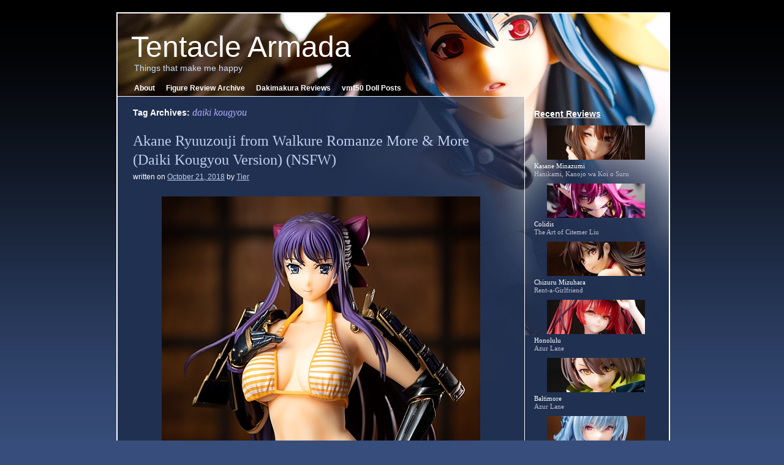

--- FILE ---
content_type: text/html; charset=UTF-8
request_url: https://www.tentaclearmada.com/tag/daiki-kougyou/
body_size: 14736
content:
<!DOCTYPE html>
<html lang="en-US">
<head>
<!-- 2023-06-27 - Google tag (gtag.js) -->
<script async src="https://www.googletagmanager.com/gtag/js?id=G-13GVGH07TJ"></script>
<script>
  window.dataLayer = window.dataLayer || [];
  function gtag(){dataLayer.push(arguments);}
  gtag('js', new Date());

  gtag('config', 'G-13GVGH07TJ');
</script>
<meta charset="UTF-8" />
<title>Tag: daiki kougyou &#x2d; Tentacle ArmadaTentacle Armada</title>
<link rel="profile" href="http://gmpg.org/xfn/11" />
<link rel="pingback" href="https://www.tentaclearmada.com/xmlrpc.php" />
<link rel="stylesheet" type="text/css" media="all" href="https://www.tentaclearmada.com/wp-content/themes/twentyten_TA/style.css" />
<link rel="stylesheet" type="text/css" media="all" href="https://www.tentaclearmada.com/wp-content/themes/twentyten_TA/style-dizzy.css" />

<!-- The SEO Framework by Sybre Waaijer -->
<meta name="robots" content="max-snippet:-1,max-image-preview:large,max-video-preview:-1" />
<link rel="canonical" href="https://www.tentaclearmada.com/tag/daiki-kougyou/" />
<link rel="next" href="https://www.tentaclearmada.com/tag/daiki-kougyou/page/2/" />
<meta property="og:type" content="website" />
<meta property="og:locale" content="en_US" />
<meta property="og:site_name" content="Tentacle Armada" />
<meta property="og:title" content="Tag: daiki kougyou" />
<meta property="og:url" content="https://www.tentaclearmada.com/tag/daiki-kougyou/" />
<meta property="og:image" content="https://www.tentaclearmada.com/wp-content/themes/twentyten_TA/images/headers/path.jpg" />
<meta name="twitter:card" content="summary_large_image" />
<meta name="twitter:title" content="Tag: daiki kougyou" />
<meta name="twitter:image" content="https://www.tentaclearmada.com/wp-content/themes/twentyten_TA/images/headers/path.jpg" />
<script type="application/ld+json">{"@context":"https://schema.org","@graph":[{"@type":"WebSite","@id":"https://www.tentaclearmada.com/#/schema/WebSite","url":"https://www.tentaclearmada.com/","name":"Tentacle Armada","description":"Things that make me happy","inLanguage":"en-US","potentialAction":{"@type":"SearchAction","target":{"@type":"EntryPoint","urlTemplate":"https://www.tentaclearmada.com/search/{search_term_string}/"},"query-input":"required name=search_term_string"},"publisher":{"@type":"Organization","@id":"https://www.tentaclearmada.com/#/schema/Organization","name":"Tentacle Armada","url":"https://www.tentaclearmada.com/"}},{"@type":"CollectionPage","@id":"https://www.tentaclearmada.com/tag/daiki-kougyou/","url":"https://www.tentaclearmada.com/tag/daiki-kougyou/","name":"Tag: daiki kougyou &#x2d; Tentacle Armada","inLanguage":"en-US","isPartOf":{"@id":"https://www.tentaclearmada.com/#/schema/WebSite"},"breadcrumb":{"@type":"BreadcrumbList","@id":"https://www.tentaclearmada.com/#/schema/BreadcrumbList","itemListElement":[{"@type":"ListItem","position":1,"item":"https://www.tentaclearmada.com/","name":"Tentacle Armada"},{"@type":"ListItem","position":2,"name":"Tag: daiki kougyou"}]}}]}</script>
<!-- / The SEO Framework by Sybre Waaijer | 7.32ms meta | 3.19ms boot -->

<link rel="alternate" type="application/rss+xml" title="Tentacle Armada &raquo; Feed" href="https://www.tentaclearmada.com/feed/" />
<link rel="alternate" type="application/rss+xml" title="Tentacle Armada &raquo; Comments Feed" href="https://www.tentaclearmada.com/comments/feed/" />
<link rel="alternate" type="application/rss+xml" title="Tentacle Armada &raquo; daiki kougyou Tag Feed" href="https://www.tentaclearmada.com/tag/daiki-kougyou/feed/" />
<script type="text/javascript">
/* <![CDATA[ */
window._wpemojiSettings = {"baseUrl":"https:\/\/s.w.org\/images\/core\/emoji\/15.0.3\/72x72\/","ext":".png","svgUrl":"https:\/\/s.w.org\/images\/core\/emoji\/15.0.3\/svg\/","svgExt":".svg","source":{"concatemoji":"https:\/\/www.tentaclearmada.com\/wp-includes\/js\/wp-emoji-release.min.js?ver=6.5.7"}};
/*! This file is auto-generated */
!function(i,n){var o,s,e;function c(e){try{var t={supportTests:e,timestamp:(new Date).valueOf()};sessionStorage.setItem(o,JSON.stringify(t))}catch(e){}}function p(e,t,n){e.clearRect(0,0,e.canvas.width,e.canvas.height),e.fillText(t,0,0);var t=new Uint32Array(e.getImageData(0,0,e.canvas.width,e.canvas.height).data),r=(e.clearRect(0,0,e.canvas.width,e.canvas.height),e.fillText(n,0,0),new Uint32Array(e.getImageData(0,0,e.canvas.width,e.canvas.height).data));return t.every(function(e,t){return e===r[t]})}function u(e,t,n){switch(t){case"flag":return n(e,"\ud83c\udff3\ufe0f\u200d\u26a7\ufe0f","\ud83c\udff3\ufe0f\u200b\u26a7\ufe0f")?!1:!n(e,"\ud83c\uddfa\ud83c\uddf3","\ud83c\uddfa\u200b\ud83c\uddf3")&&!n(e,"\ud83c\udff4\udb40\udc67\udb40\udc62\udb40\udc65\udb40\udc6e\udb40\udc67\udb40\udc7f","\ud83c\udff4\u200b\udb40\udc67\u200b\udb40\udc62\u200b\udb40\udc65\u200b\udb40\udc6e\u200b\udb40\udc67\u200b\udb40\udc7f");case"emoji":return!n(e,"\ud83d\udc26\u200d\u2b1b","\ud83d\udc26\u200b\u2b1b")}return!1}function f(e,t,n){var r="undefined"!=typeof WorkerGlobalScope&&self instanceof WorkerGlobalScope?new OffscreenCanvas(300,150):i.createElement("canvas"),a=r.getContext("2d",{willReadFrequently:!0}),o=(a.textBaseline="top",a.font="600 32px Arial",{});return e.forEach(function(e){o[e]=t(a,e,n)}),o}function t(e){var t=i.createElement("script");t.src=e,t.defer=!0,i.head.appendChild(t)}"undefined"!=typeof Promise&&(o="wpEmojiSettingsSupports",s=["flag","emoji"],n.supports={everything:!0,everythingExceptFlag:!0},e=new Promise(function(e){i.addEventListener("DOMContentLoaded",e,{once:!0})}),new Promise(function(t){var n=function(){try{var e=JSON.parse(sessionStorage.getItem(o));if("object"==typeof e&&"number"==typeof e.timestamp&&(new Date).valueOf()<e.timestamp+604800&&"object"==typeof e.supportTests)return e.supportTests}catch(e){}return null}();if(!n){if("undefined"!=typeof Worker&&"undefined"!=typeof OffscreenCanvas&&"undefined"!=typeof URL&&URL.createObjectURL&&"undefined"!=typeof Blob)try{var e="postMessage("+f.toString()+"("+[JSON.stringify(s),u.toString(),p.toString()].join(",")+"));",r=new Blob([e],{type:"text/javascript"}),a=new Worker(URL.createObjectURL(r),{name:"wpTestEmojiSupports"});return void(a.onmessage=function(e){c(n=e.data),a.terminate(),t(n)})}catch(e){}c(n=f(s,u,p))}t(n)}).then(function(e){for(var t in e)n.supports[t]=e[t],n.supports.everything=n.supports.everything&&n.supports[t],"flag"!==t&&(n.supports.everythingExceptFlag=n.supports.everythingExceptFlag&&n.supports[t]);n.supports.everythingExceptFlag=n.supports.everythingExceptFlag&&!n.supports.flag,n.DOMReady=!1,n.readyCallback=function(){n.DOMReady=!0}}).then(function(){return e}).then(function(){var e;n.supports.everything||(n.readyCallback(),(e=n.source||{}).concatemoji?t(e.concatemoji):e.wpemoji&&e.twemoji&&(t(e.twemoji),t(e.wpemoji)))}))}((window,document),window._wpemojiSettings);
/* ]]> */
</script>
<style id='wp-emoji-styles-inline-css' type='text/css'>

	img.wp-smiley, img.emoji {
		display: inline !important;
		border: none !important;
		box-shadow: none !important;
		height: 1em !important;
		width: 1em !important;
		margin: 0 0.07em !important;
		vertical-align: -0.1em !important;
		background: none !important;
		padding: 0 !important;
	}
</style>
<link rel='stylesheet' id='wp-block-library-css' href='https://www.tentaclearmada.com/wp-includes/css/dist/block-library/style.min.css?ver=6.5.7' type='text/css' media='all' />
<style id='classic-theme-styles-inline-css' type='text/css'>
/*! This file is auto-generated */
.wp-block-button__link{color:#fff;background-color:#32373c;border-radius:9999px;box-shadow:none;text-decoration:none;padding:calc(.667em + 2px) calc(1.333em + 2px);font-size:1.125em}.wp-block-file__button{background:#32373c;color:#fff;text-decoration:none}
</style>
<style id='global-styles-inline-css' type='text/css'>
body{--wp--preset--color--black: #000000;--wp--preset--color--cyan-bluish-gray: #abb8c3;--wp--preset--color--white: #ffffff;--wp--preset--color--pale-pink: #f78da7;--wp--preset--color--vivid-red: #cf2e2e;--wp--preset--color--luminous-vivid-orange: #ff6900;--wp--preset--color--luminous-vivid-amber: #fcb900;--wp--preset--color--light-green-cyan: #7bdcb5;--wp--preset--color--vivid-green-cyan: #00d084;--wp--preset--color--pale-cyan-blue: #8ed1fc;--wp--preset--color--vivid-cyan-blue: #0693e3;--wp--preset--color--vivid-purple: #9b51e0;--wp--preset--gradient--vivid-cyan-blue-to-vivid-purple: linear-gradient(135deg,rgba(6,147,227,1) 0%,rgb(155,81,224) 100%);--wp--preset--gradient--light-green-cyan-to-vivid-green-cyan: linear-gradient(135deg,rgb(122,220,180) 0%,rgb(0,208,130) 100%);--wp--preset--gradient--luminous-vivid-amber-to-luminous-vivid-orange: linear-gradient(135deg,rgba(252,185,0,1) 0%,rgba(255,105,0,1) 100%);--wp--preset--gradient--luminous-vivid-orange-to-vivid-red: linear-gradient(135deg,rgba(255,105,0,1) 0%,rgb(207,46,46) 100%);--wp--preset--gradient--very-light-gray-to-cyan-bluish-gray: linear-gradient(135deg,rgb(238,238,238) 0%,rgb(169,184,195) 100%);--wp--preset--gradient--cool-to-warm-spectrum: linear-gradient(135deg,rgb(74,234,220) 0%,rgb(151,120,209) 20%,rgb(207,42,186) 40%,rgb(238,44,130) 60%,rgb(251,105,98) 80%,rgb(254,248,76) 100%);--wp--preset--gradient--blush-light-purple: linear-gradient(135deg,rgb(255,206,236) 0%,rgb(152,150,240) 100%);--wp--preset--gradient--blush-bordeaux: linear-gradient(135deg,rgb(254,205,165) 0%,rgb(254,45,45) 50%,rgb(107,0,62) 100%);--wp--preset--gradient--luminous-dusk: linear-gradient(135deg,rgb(255,203,112) 0%,rgb(199,81,192) 50%,rgb(65,88,208) 100%);--wp--preset--gradient--pale-ocean: linear-gradient(135deg,rgb(255,245,203) 0%,rgb(182,227,212) 50%,rgb(51,167,181) 100%);--wp--preset--gradient--electric-grass: linear-gradient(135deg,rgb(202,248,128) 0%,rgb(113,206,126) 100%);--wp--preset--gradient--midnight: linear-gradient(135deg,rgb(2,3,129) 0%,rgb(40,116,252) 100%);--wp--preset--font-size--small: 13px;--wp--preset--font-size--medium: 20px;--wp--preset--font-size--large: 36px;--wp--preset--font-size--x-large: 42px;--wp--preset--spacing--20: 0.44rem;--wp--preset--spacing--30: 0.67rem;--wp--preset--spacing--40: 1rem;--wp--preset--spacing--50: 1.5rem;--wp--preset--spacing--60: 2.25rem;--wp--preset--spacing--70: 3.38rem;--wp--preset--spacing--80: 5.06rem;--wp--preset--shadow--natural: 6px 6px 9px rgba(0, 0, 0, 0.2);--wp--preset--shadow--deep: 12px 12px 50px rgba(0, 0, 0, 0.4);--wp--preset--shadow--sharp: 6px 6px 0px rgba(0, 0, 0, 0.2);--wp--preset--shadow--outlined: 6px 6px 0px -3px rgba(255, 255, 255, 1), 6px 6px rgba(0, 0, 0, 1);--wp--preset--shadow--crisp: 6px 6px 0px rgba(0, 0, 0, 1);}:where(.is-layout-flex){gap: 0.5em;}:where(.is-layout-grid){gap: 0.5em;}body .is-layout-flex{display: flex;}body .is-layout-flex{flex-wrap: wrap;align-items: center;}body .is-layout-flex > *{margin: 0;}body .is-layout-grid{display: grid;}body .is-layout-grid > *{margin: 0;}:where(.wp-block-columns.is-layout-flex){gap: 2em;}:where(.wp-block-columns.is-layout-grid){gap: 2em;}:where(.wp-block-post-template.is-layout-flex){gap: 1.25em;}:where(.wp-block-post-template.is-layout-grid){gap: 1.25em;}.has-black-color{color: var(--wp--preset--color--black) !important;}.has-cyan-bluish-gray-color{color: var(--wp--preset--color--cyan-bluish-gray) !important;}.has-white-color{color: var(--wp--preset--color--white) !important;}.has-pale-pink-color{color: var(--wp--preset--color--pale-pink) !important;}.has-vivid-red-color{color: var(--wp--preset--color--vivid-red) !important;}.has-luminous-vivid-orange-color{color: var(--wp--preset--color--luminous-vivid-orange) !important;}.has-luminous-vivid-amber-color{color: var(--wp--preset--color--luminous-vivid-amber) !important;}.has-light-green-cyan-color{color: var(--wp--preset--color--light-green-cyan) !important;}.has-vivid-green-cyan-color{color: var(--wp--preset--color--vivid-green-cyan) !important;}.has-pale-cyan-blue-color{color: var(--wp--preset--color--pale-cyan-blue) !important;}.has-vivid-cyan-blue-color{color: var(--wp--preset--color--vivid-cyan-blue) !important;}.has-vivid-purple-color{color: var(--wp--preset--color--vivid-purple) !important;}.has-black-background-color{background-color: var(--wp--preset--color--black) !important;}.has-cyan-bluish-gray-background-color{background-color: var(--wp--preset--color--cyan-bluish-gray) !important;}.has-white-background-color{background-color: var(--wp--preset--color--white) !important;}.has-pale-pink-background-color{background-color: var(--wp--preset--color--pale-pink) !important;}.has-vivid-red-background-color{background-color: var(--wp--preset--color--vivid-red) !important;}.has-luminous-vivid-orange-background-color{background-color: var(--wp--preset--color--luminous-vivid-orange) !important;}.has-luminous-vivid-amber-background-color{background-color: var(--wp--preset--color--luminous-vivid-amber) !important;}.has-light-green-cyan-background-color{background-color: var(--wp--preset--color--light-green-cyan) !important;}.has-vivid-green-cyan-background-color{background-color: var(--wp--preset--color--vivid-green-cyan) !important;}.has-pale-cyan-blue-background-color{background-color: var(--wp--preset--color--pale-cyan-blue) !important;}.has-vivid-cyan-blue-background-color{background-color: var(--wp--preset--color--vivid-cyan-blue) !important;}.has-vivid-purple-background-color{background-color: var(--wp--preset--color--vivid-purple) !important;}.has-black-border-color{border-color: var(--wp--preset--color--black) !important;}.has-cyan-bluish-gray-border-color{border-color: var(--wp--preset--color--cyan-bluish-gray) !important;}.has-white-border-color{border-color: var(--wp--preset--color--white) !important;}.has-pale-pink-border-color{border-color: var(--wp--preset--color--pale-pink) !important;}.has-vivid-red-border-color{border-color: var(--wp--preset--color--vivid-red) !important;}.has-luminous-vivid-orange-border-color{border-color: var(--wp--preset--color--luminous-vivid-orange) !important;}.has-luminous-vivid-amber-border-color{border-color: var(--wp--preset--color--luminous-vivid-amber) !important;}.has-light-green-cyan-border-color{border-color: var(--wp--preset--color--light-green-cyan) !important;}.has-vivid-green-cyan-border-color{border-color: var(--wp--preset--color--vivid-green-cyan) !important;}.has-pale-cyan-blue-border-color{border-color: var(--wp--preset--color--pale-cyan-blue) !important;}.has-vivid-cyan-blue-border-color{border-color: var(--wp--preset--color--vivid-cyan-blue) !important;}.has-vivid-purple-border-color{border-color: var(--wp--preset--color--vivid-purple) !important;}.has-vivid-cyan-blue-to-vivid-purple-gradient-background{background: var(--wp--preset--gradient--vivid-cyan-blue-to-vivid-purple) !important;}.has-light-green-cyan-to-vivid-green-cyan-gradient-background{background: var(--wp--preset--gradient--light-green-cyan-to-vivid-green-cyan) !important;}.has-luminous-vivid-amber-to-luminous-vivid-orange-gradient-background{background: var(--wp--preset--gradient--luminous-vivid-amber-to-luminous-vivid-orange) !important;}.has-luminous-vivid-orange-to-vivid-red-gradient-background{background: var(--wp--preset--gradient--luminous-vivid-orange-to-vivid-red) !important;}.has-very-light-gray-to-cyan-bluish-gray-gradient-background{background: var(--wp--preset--gradient--very-light-gray-to-cyan-bluish-gray) !important;}.has-cool-to-warm-spectrum-gradient-background{background: var(--wp--preset--gradient--cool-to-warm-spectrum) !important;}.has-blush-light-purple-gradient-background{background: var(--wp--preset--gradient--blush-light-purple) !important;}.has-blush-bordeaux-gradient-background{background: var(--wp--preset--gradient--blush-bordeaux) !important;}.has-luminous-dusk-gradient-background{background: var(--wp--preset--gradient--luminous-dusk) !important;}.has-pale-ocean-gradient-background{background: var(--wp--preset--gradient--pale-ocean) !important;}.has-electric-grass-gradient-background{background: var(--wp--preset--gradient--electric-grass) !important;}.has-midnight-gradient-background{background: var(--wp--preset--gradient--midnight) !important;}.has-small-font-size{font-size: var(--wp--preset--font-size--small) !important;}.has-medium-font-size{font-size: var(--wp--preset--font-size--medium) !important;}.has-large-font-size{font-size: var(--wp--preset--font-size--large) !important;}.has-x-large-font-size{font-size: var(--wp--preset--font-size--x-large) !important;}
.wp-block-navigation a:where(:not(.wp-element-button)){color: inherit;}
:where(.wp-block-post-template.is-layout-flex){gap: 1.25em;}:where(.wp-block-post-template.is-layout-grid){gap: 1.25em;}
:where(.wp-block-columns.is-layout-flex){gap: 2em;}:where(.wp-block-columns.is-layout-grid){gap: 2em;}
.wp-block-pullquote{font-size: 1.5em;line-height: 1.6;}
</style>
<link rel='stylesheet' id='wp-pagenavi-css' href='https://www.tentaclearmada.com/wp-content/plugins/wp-pagenavi/pagenavi-css.css?ver=2.70' type='text/css' media='all' />
<link rel="https://api.w.org/" href="https://www.tentaclearmada.com/wp-json/" /><link rel="alternate" type="application/json" href="https://www.tentaclearmada.com/wp-json/wp/v2/tags/122" /><link rel="EditURI" type="application/rsd+xml" title="RSD" href="https://www.tentaclearmada.com/xmlrpc.php?rsd" />

</head>

<body class="archive tag tag-daiki-kougyou tag-122">
<a name=top></a>
<div id="wrapper" class="hfeed">
	<div id="header">
		<div id="masthead">
		
			<div id="site-title">
				<a href="https://www.tentaclearmada.com">Tentacle Armada</a>
			</div>
            <div id="site-description">Things that make me happy</div>


			<div class="pages">
                <ul>
                    <li class="page_item page-item-2"><a href="https://www.tentaclearmada.com/about/">About</a></li>
<li class="page_item page-item-113"><a href="https://www.tentaclearmada.com/figure-gallery/">Figure Review Archive</a></li>
					<li><a href="https://www.tentaclearmada.com/category/dakimakura-review/">Dakimakura Reviews</a></li>
					<li><a href="https://www.tentaclearmada.com/tag/vmf50/">vmf50 Doll Posts</a></li>
				</ul>
            </div>
			
			
			
			

		</div><!-- #masthead -->
	</div><!-- #header -->

	<div id="main">

		<div id="container">
		<div id="left_box">	
			<div id="content" role="main">

				<h1 class="page-title">Tag Archives: <span>daiki kougyou</span></h1>


		<div id="post-5799" class="post-5799 post type-post status-publish format-standard hentry category-uncategorized tag-16-scale tag-akane-ryuuzouji tag-armor tag-bikini-armor tag-daiki-kougyou tag-figures tag-review tag-walkure-romanze">
			<h2 class="entry-title"><a href="https://www.tentaclearmada.com/2018/10/akane-ryuuzouji-from-walkure-romanze-more-more-daiki-kougyou-version-nsfw/" title="Permalink to Akane Ryuuzouji from Walkure Romanze More &#038; More (Daiki Kougyou Version) (NSFW)" rel="bookmark">Akane Ryuuzouji from Walkure Romanze More &#038; More (Daiki Kougyou Version) (NSFW)</a></h2>

			<div class="entry-meta">
				<span class="meta-prep meta-prep-author">written on</span> <a href="https://www.tentaclearmada.com/2018/10/akane-ryuuzouji-from-walkure-romanze-more-more-daiki-kougyou-version-nsfw/" title="7:55 PM" rel="bookmark"><span class="entry-date">October 21, 2018</span></a> <span class="meta-sep">by</span> <span class="author vcard"><a class="url fn n" href="https://www.tentaclearmada.com/author/tier/" title="View all posts by Tier">Tier</a></span>			
				
			</div><!-- .entry-meta -->

			<div class="entry-content">
				<div style="text-align:center; margin: 8px;">
	<a href="https://www.tentaclearmada.com/images/figures/akane-ryuuzouji-daiki-kougyou/akane-ryuuzouji-01.jpg"><img decoding="async" src="https://www.tentaclearmada.com/images/figures/akane-ryuuzouji-daiki-kougyou/sm-akane-ryuuzouji-01.jpg" alt="Akane Ryuuzouji from Walkure Romanze"/></a>
</div>
<p>We&#8217;ll resume our look at Daiki Kougyou&#8217;s Walkure Romanze girls with Akane Ryuuzouji.  Oddly enough, Akane was not a principal character in the original visual novel, but her good looks and agreeable personality have made her a fan favorite.  Another strange thing is that in the anime and the original game, she&#8217;s incorrigibly infatuated with Celia Cumani Aintree, to the point that she&#8217;s nonfunctional when proximate to her.  Nonetheless, she has become popular enough to receive elevation to main character status in the fandiscs Walkure Romanze More &#038; More and Re:tell, where she develops her relationship with main hero Takahiro Mizuno and, in the time-honored tradition of visual novel characters, has sex with him.  So does her mom, actually.<br />
 <a href="https://www.tentaclearmada.com/2018/10/akane-ryuuzouji-from-walkure-romanze-more-more-daiki-kougyou-version-nsfw/#more-5799" class="more-link">Continue reading <span class="meta-nav">&rarr;</span></a></p>
			</div><!-- .entry-content -->

			<div class="entry-utility">
									<span class="cat-links">
						<span class="entry-utility-prep entry-utility-prep-cat-links">Posted in</span> <a href="https://www.tentaclearmada.com/category/uncategorized/" rel="category tag">Uncategorized</a>					</span>
					<span class="meta-sep">|</span>
													<span class="tag-links">
						<span class="entry-utility-prep entry-utility-prep-tag-links">Tagged</span> <a href="https://www.tentaclearmada.com/tag/16-scale/" rel="tag">1/6 scale</a>, <a href="https://www.tentaclearmada.com/tag/akane-ryuuzouji/" rel="tag">akane ryuuzouji</a>, <a href="https://www.tentaclearmada.com/tag/armor/" rel="tag">armor</a>, <a href="https://www.tentaclearmada.com/tag/bikini-armor/" rel="tag">bikini armor</a>, <a href="https://www.tentaclearmada.com/tag/daiki-kougyou/" rel="tag">daiki kougyou</a>, <a href="https://www.tentaclearmada.com/tag/figures/" rel="tag">Figures</a>, <a href="https://www.tentaclearmada.com/tag/review/" rel="tag">Review</a>, <a href="https://www.tentaclearmada.com/tag/walkure-romanze/" rel="tag">walkure romanze</a>					</span>
					<span class="meta-sep">|</span>
								<span class="comments-link"><a href="https://www.tentaclearmada.com/2018/10/akane-ryuuzouji-from-walkure-romanze-more-more-daiki-kougyou-version-nsfw/#comments">13 Comments</a></span>	

			</div><!-- .entry-utility -->
		</div><!-- #post-## -->

		

		<div id="post-5773" class="post-5773 post type-post status-publish format-standard hentry category-figure-review tag-16-scale tag-armor tag-ayako-hiiragi tag-bikini-armor tag-daiki-kougyou tag-figures tag-review tag-walkure-romanze">
			<h2 class="entry-title"><a href="https://www.tentaclearmada.com/2018/09/ayako-hiiragi-from-walkure-romanze-retell-daiki-kougyou-version-nsfw/" title="Permalink to Ayako Hiiragi from Walkure Romanze Re:tell (Daiki Kougyou Version) (NSFW)" rel="bookmark">Ayako Hiiragi from Walkure Romanze Re:tell (Daiki Kougyou Version) (NSFW)</a></h2>

			<div class="entry-meta">
				<span class="meta-prep meta-prep-author">written on</span> <a href="https://www.tentaclearmada.com/2018/09/ayako-hiiragi-from-walkure-romanze-retell-daiki-kougyou-version-nsfw/" title="10:24 PM" rel="bookmark"><span class="entry-date">September 9, 2018</span></a> <span class="meta-sep">by</span> <span class="author vcard"><a class="url fn n" href="https://www.tentaclearmada.com/author/tier/" title="View all posts by Tier">Tier</a></span>			
				
			</div><!-- .entry-meta -->

			<div class="entry-content">
				<div style="text-align:center; margin: 8px;">
	<a href="https://www.tentaclearmada.com/images/figures/ayako-hiiragi-daiki-kougyou/ayako-hiiragi-01.jpg"><img decoding="async" src="https://www.tentaclearmada.com/images/figures/ayako-hiiragi-daiki-kougyou/sm-ayako-hiiragi-01.jpg" alt="Ayako Hiiragi figure"/></a>
</div>
<p>After looking at <a href="https://www.tentaclearmada.com/2018/09/bertille-althusser-from-walkure-romanze-more-more-daiki-kougyou-version-nsfw/">Bertille</a> a few days ago, we&#8217;ll continue our examination of Daiki Kougyou&#8217;s Walkure Romanze figures by taking a look at Ayako, the elder girl of the series.  This figure was released in July of 2017, after <a href="https://www.tentaclearmada.com/2015/07/celia-cumani-aintree-from-walkure-romanze-daiki-kougyou-version-nsfw/">Celia</a>, Mio, Bertille, and Akane, making her the most recent of Daiki&#8217;s lineup to be released.  She was an odd candidate to receive a figure adaptation, being that she was very much an ancillary character in the original visual novel and anime, and lead girls Noel and Lisa hadn&#8217;t yet gotten figures (Noel will be getting a figure version early next year, whereas apparently nobody loves Lisa).  That said, she actually got <a href="https://native-store.net/en/CATEGORY-ROOT/Characters-Selection/Ayako-Hiiragi-Bunny-Version/p/NA_CH_WD00016">another figure</a>, sold on Native&#8217;s store, which came out just the other week; that one is pretty lewd, with her having her ass way up in the air.  I didn&#8217;t buy it, unfortunately, so this one will have to suffice.<br />
 <a href="https://www.tentaclearmada.com/2018/09/ayako-hiiragi-from-walkure-romanze-retell-daiki-kougyou-version-nsfw/#more-5773" class="more-link">Continue reading <span class="meta-nav">&rarr;</span></a></p>
			</div><!-- .entry-content -->

			<div class="entry-utility">
									<span class="cat-links">
						<span class="entry-utility-prep entry-utility-prep-cat-links">Posted in</span> <a href="https://www.tentaclearmada.com/category/figure-review/" rel="category tag">Figure Review</a>					</span>
					<span class="meta-sep">|</span>
													<span class="tag-links">
						<span class="entry-utility-prep entry-utility-prep-tag-links">Tagged</span> <a href="https://www.tentaclearmada.com/tag/16-scale/" rel="tag">1/6 scale</a>, <a href="https://www.tentaclearmada.com/tag/armor/" rel="tag">armor</a>, <a href="https://www.tentaclearmada.com/tag/ayako-hiiragi/" rel="tag">ayako hiiragi</a>, <a href="https://www.tentaclearmada.com/tag/bikini-armor/" rel="tag">bikini armor</a>, <a href="https://www.tentaclearmada.com/tag/daiki-kougyou/" rel="tag">daiki kougyou</a>, <a href="https://www.tentaclearmada.com/tag/figures/" rel="tag">Figures</a>, <a href="https://www.tentaclearmada.com/tag/review/" rel="tag">Review</a>, <a href="https://www.tentaclearmada.com/tag/walkure-romanze/" rel="tag">walkure romanze</a>					</span>
					<span class="meta-sep">|</span>
								<span class="comments-link"><a href="https://www.tentaclearmada.com/2018/09/ayako-hiiragi-from-walkure-romanze-retell-daiki-kougyou-version-nsfw/#comments">12 Comments</a></span>	

			</div><!-- .entry-utility -->
		</div><!-- #post-## -->

		

		<div id="post-5768" class="post-5768 post type-post status-publish format-standard hentry category-figure-review tag-16-scale tag-armor tag-bertille-althusser tag-bikini-armor tag-daiki-kougyou tag-figures tag-nude tag-review tag-walkure-romanze">
			<h2 class="entry-title"><a href="https://www.tentaclearmada.com/2018/09/bertille-althusser-from-walkure-romanze-more-more-daiki-kougyou-version-nsfw/" title="Permalink to Bertille Althusser from Walkure Romanze More &#038; More (Daiki Kougyou Version) (NSFW)" rel="bookmark">Bertille Althusser from Walkure Romanze More &#038; More (Daiki Kougyou Version) (NSFW)</a></h2>

			<div class="entry-meta">
				<span class="meta-prep meta-prep-author">written on</span> <a href="https://www.tentaclearmada.com/2018/09/bertille-althusser-from-walkure-romanze-more-more-daiki-kougyou-version-nsfw/" title="9:07 PM" rel="bookmark"><span class="entry-date">September 4, 2018</span></a> <span class="meta-sep">by</span> <span class="author vcard"><a class="url fn n" href="https://www.tentaclearmada.com/author/tier/" title="View all posts by Tier">Tier</a></span>			
				
			</div><!-- .entry-meta -->

			<div class="entry-content">
				<div style="text-align:center; margin: 8px;">
	<a href="https://www.tentaclearmada.com/images/figures/bertille-althusser-daiki-kougyou/bertille-althusser-01.jpg"><img decoding="async" src="https://www.tentaclearmada.com/images/figures/bertille-althusser-daiki-kougyou/sm-bertille-althusser-01.jpg" alt="Bertille Althusser from Walkure Romanze More &#038; More"/></a>
</div>
<p>Daiki Kougyou&#8217;s figure of <a href="http://www.daikikougyou.com/2019item/wr_noel/noel.html">Noel Marres Ascot</a> went up for preorder last week, fully half a decade after their <a href="https://www.tentaclearmada.com/2015/07/celia-cumani-aintree-from-walkure-romanze-daiki-kougyou-version-nsfw/">Celia Cumani Aintree</a> figure was released.  Let&#8217;s take a look today at the hotheaded and aristocratic Bertille Althusser, the third figure to be released, way back in September of 2015.<br />
 <a href="https://www.tentaclearmada.com/2018/09/bertille-althusser-from-walkure-romanze-more-more-daiki-kougyou-version-nsfw/#more-5768" class="more-link">Continue reading <span class="meta-nav">&rarr;</span></a></p>
			</div><!-- .entry-content -->

			<div class="entry-utility">
									<span class="cat-links">
						<span class="entry-utility-prep entry-utility-prep-cat-links">Posted in</span> <a href="https://www.tentaclearmada.com/category/figure-review/" rel="category tag">Figure Review</a>					</span>
					<span class="meta-sep">|</span>
													<span class="tag-links">
						<span class="entry-utility-prep entry-utility-prep-tag-links">Tagged</span> <a href="https://www.tentaclearmada.com/tag/16-scale/" rel="tag">1/6 scale</a>, <a href="https://www.tentaclearmada.com/tag/armor/" rel="tag">armor</a>, <a href="https://www.tentaclearmada.com/tag/bertille-althusser/" rel="tag">bertille althusser</a>, <a href="https://www.tentaclearmada.com/tag/bikini-armor/" rel="tag">bikini armor</a>, <a href="https://www.tentaclearmada.com/tag/daiki-kougyou/" rel="tag">daiki kougyou</a>, <a href="https://www.tentaclearmada.com/tag/figures/" rel="tag">Figures</a>, <a href="https://www.tentaclearmada.com/tag/nude/" rel="tag">nude</a>, <a href="https://www.tentaclearmada.com/tag/review/" rel="tag">Review</a>, <a href="https://www.tentaclearmada.com/tag/walkure-romanze/" rel="tag">walkure romanze</a>					</span>
					<span class="meta-sep">|</span>
								<span class="comments-link"><a href="https://www.tentaclearmada.com/2018/09/bertille-althusser-from-walkure-romanze-more-more-daiki-kougyou-version-nsfw/#comments">31 Comments</a></span>	

			</div><!-- .entry-utility -->
		</div><!-- #post-## -->

		

		<div id="post-5210" class="post-5210 post type-post status-publish format-standard hentry category-figure-review tag-16-scale tag-armor tag-celia-cumani-aintree tag-daiki-kougyou tag-figures tag-hentai tag-review tag-walkure-romanze">
			<h2 class="entry-title"><a href="https://www.tentaclearmada.com/2015/07/celia-cumani-aintree-from-walkure-romanze-daiki-kougyou-version-nsfw/" title="Permalink to Celia Cumani Aintree from Walkure Romanze (Daiki Kougyou Version) (NSFW)" rel="bookmark">Celia Cumani Aintree from Walkure Romanze (Daiki Kougyou Version) (NSFW)</a></h2>

			<div class="entry-meta">
				<span class="meta-prep meta-prep-author">written on</span> <a href="https://www.tentaclearmada.com/2015/07/celia-cumani-aintree-from-walkure-romanze-daiki-kougyou-version-nsfw/" title="10:19 PM" rel="bookmark"><span class="entry-date">July 7, 2015</span></a> <span class="meta-sep">by</span> <span class="author vcard"><a class="url fn n" href="https://www.tentaclearmada.com/author/tier/" title="View all posts by Tier">Tier</a></span>			
				
			</div><!-- .entry-meta -->

			<div class="entry-content">
				<div style="text-align:center; margin: 8px;">
	<a href="https://www.tentaclearmada.com/images/figures/celia-cumani-aintree-daiki-kougyou/celia-cumani-aintree-01.jpg"><img decoding="async" src="https://www.tentaclearmada.com/images/figures/celia-cumani-aintree-daiki-kougyou/sm-celia-cumani-aintree-01.jpg" alt="Celia Cumani Aintree from Walkure Romanze"/></a>
</div>
<p>This American Fourth of July holiday occurred this past weekend, which means that summer is in high swing, and that means that this is as good a time as any to begin Blonde Bikini Girl Week (though given the pace of updates here, it&#8217;s more likely to turn into a fortnight, or a month).  We will obviously be looking at various figures of blonde female characters in swimwear, and we&#8217;ll start with Celia Cumani Aintree, one of the heroines of the eroge-turned-TV-anime Walkure Romanze.<br />
 <a href="https://www.tentaclearmada.com/2015/07/celia-cumani-aintree-from-walkure-romanze-daiki-kougyou-version-nsfw/#more-5210" class="more-link">Continue reading <span class="meta-nav">&rarr;</span></a></p>
			</div><!-- .entry-content -->

			<div class="entry-utility">
									<span class="cat-links">
						<span class="entry-utility-prep entry-utility-prep-cat-links">Posted in</span> <a href="https://www.tentaclearmada.com/category/figure-review/" rel="category tag">Figure Review</a>					</span>
					<span class="meta-sep">|</span>
													<span class="tag-links">
						<span class="entry-utility-prep entry-utility-prep-tag-links">Tagged</span> <a href="https://www.tentaclearmada.com/tag/16-scale/" rel="tag">1/6 scale</a>, <a href="https://www.tentaclearmada.com/tag/armor/" rel="tag">armor</a>, <a href="https://www.tentaclearmada.com/tag/celia-cumani-aintree/" rel="tag">celia cumani aintree</a>, <a href="https://www.tentaclearmada.com/tag/daiki-kougyou/" rel="tag">daiki kougyou</a>, <a href="https://www.tentaclearmada.com/tag/figures/" rel="tag">Figures</a>, <a href="https://www.tentaclearmada.com/tag/hentai/" rel="tag">hentai</a>, <a href="https://www.tentaclearmada.com/tag/review/" rel="tag">Review</a>, <a href="https://www.tentaclearmada.com/tag/walkure-romanze/" rel="tag">walkure romanze</a>					</span>
					<span class="meta-sep">|</span>
								<span class="comments-link"><a href="https://www.tentaclearmada.com/2015/07/celia-cumani-aintree-from-walkure-romanze-daiki-kougyou-version-nsfw/#comments">41 Comments</a></span>	

			</div><!-- .entry-utility -->
		</div><!-- #post-## -->

		

		<div id="post-4869" class="post-4869 post type-post status-publish format-standard hentry category-figure-review tag-16-scale tag-ane-to-boin tag-daiki-kougyou tag-figures tag-hentai tag-review tag-ringo-hanamaru tag-toilet tag-vispo">
			<h2 class="entry-title"><a href="https://www.tentaclearmada.com/2014/04/ringo-hanamaru-from-ane-to-boin-nsfw/" title="Permalink to Ringo Hanamaru from Ane to Boin (NSFW)" rel="bookmark">Ringo Hanamaru from Ane to Boin (NSFW)</a></h2>

			<div class="entry-meta">
				<span class="meta-prep meta-prep-author">written on</span> <a href="https://www.tentaclearmada.com/2014/04/ringo-hanamaru-from-ane-to-boin-nsfw/" title="11:48 PM" rel="bookmark"><span class="entry-date">April 21, 2014</span></a> <span class="meta-sep">by</span> <span class="author vcard"><a class="url fn n" href="https://www.tentaclearmada.com/author/tier/" title="View all posts by Tier">Tier</a></span>			
				
			</div><!-- .entry-meta -->

			<div class="entry-content">
				<div style="text-align:center; margin: 8px;">
	<a href="https://www.tentaclearmada.com/images/figures/ringo-hanamaru/ringo-hanamaru-01.jpg"><img decoding="async" src="https://www.tentaclearmada.com/images/figures/ringo-hanamaru/sm-ringo-hanamaru-01.jpg" alt="Ringo Hanamaru from Ane to Boin"/></a>
</div>
<p>In anime and anime culture, it occasionally happens that some unusual aspect or theme suddenly becomes popular, seemingly all at once.  For instance, a couple of anime series centered on futuristic depictions of Oda Nobunaga appeared earlier this year.  More broadly, incest has became a strangely persistent and ubiquitous feature of contemporary anime, and I&#8217;m at a loss to explain why.  Figures are no less immune to this confluence of peculiar themes, and with this particular example, we may observe a tangible specimen of the phenomenon: namely, the toilet bowl seen here.  Strangely, girls on toilets have become weirdly visible in figure collecting as of late, with <a href="http://www.lechery.biz/privatetime.htm">Kaitendoh</a> having released such a figure a few months ago and with <a href="http://www.native-web.jp/creators/1414/">Native</a> set to release their own a few months from now.  Why is the commode a thing amongst figure makers?  Damned if I know.  I do know it isn&#8217;t the first weird fad we&#8217;ve seen, though, and it certainly won&#8217;t be the last.<br />
 <a href="https://www.tentaclearmada.com/2014/04/ringo-hanamaru-from-ane-to-boin-nsfw/#more-4869" class="more-link">Continue reading <span class="meta-nav">&rarr;</span></a></p>
			</div><!-- .entry-content -->

			<div class="entry-utility">
									<span class="cat-links">
						<span class="entry-utility-prep entry-utility-prep-cat-links">Posted in</span> <a href="https://www.tentaclearmada.com/category/figure-review/" rel="category tag">Figure Review</a>					</span>
					<span class="meta-sep">|</span>
													<span class="tag-links">
						<span class="entry-utility-prep entry-utility-prep-tag-links">Tagged</span> <a href="https://www.tentaclearmada.com/tag/16-scale/" rel="tag">1/6 scale</a>, <a href="https://www.tentaclearmada.com/tag/ane-to-boin/" rel="tag">ane to boin</a>, <a href="https://www.tentaclearmada.com/tag/daiki-kougyou/" rel="tag">daiki kougyou</a>, <a href="https://www.tentaclearmada.com/tag/figures/" rel="tag">Figures</a>, <a href="https://www.tentaclearmada.com/tag/hentai/" rel="tag">hentai</a>, <a href="https://www.tentaclearmada.com/tag/review/" rel="tag">Review</a>, <a href="https://www.tentaclearmada.com/tag/ringo-hanamaru/" rel="tag">ringo hanamaru</a>, <a href="https://www.tentaclearmada.com/tag/toilet/" rel="tag">toilet</a>, <a href="https://www.tentaclearmada.com/tag/vispo/" rel="tag">vispo</a>					</span>
					<span class="meta-sep">|</span>
								<span class="comments-link"><a href="https://www.tentaclearmada.com/2014/04/ringo-hanamaru-from-ane-to-boin-nsfw/#comments">25 Comments</a></span>	

			</div><!-- .entry-utility -->
		</div><!-- #post-## -->

		

		<div id="post-4107" class="post-4107 post type-post status-publish format-standard hentry category-figure-review tag-15-scale tag-daiki-kougyou tag-diskvision tag-dragon-toy tag-elsa tag-figures tag-hentai tag-nude tag-review">
			<h2 class="entry-title"><a href="https://www.tentaclearmada.com/2013/01/diskvision-elsa-nsfw/" title="Permalink to diskvision Elsa (NSFW)" rel="bookmark">diskvision Elsa (NSFW)</a></h2>

			<div class="entry-meta">
				<span class="meta-prep meta-prep-author">written on</span> <a href="https://www.tentaclearmada.com/2013/01/diskvision-elsa-nsfw/" title="10:49 PM" rel="bookmark"><span class="entry-date">January 13, 2013</span></a> <span class="meta-sep">by</span> <span class="author vcard"><a class="url fn n" href="https://www.tentaclearmada.com/author/tier/" title="View all posts by Tier">Tier</a></span>			
				
			</div><!-- .entry-meta -->

			<div class="entry-content">
				<div style="text-align:center; margin: 8px;">
	<a href="https://www.tentaclearmada.com/images/figures/elsa/elsa-01.jpg"><img decoding="async" src="https://www.tentaclearmada.com/images/figures/elsa/sm-elsa-01.jpg" alt="diskvision Elsa Figure by Dragon Toy"/></a>
</div>
<p>Nearly three years after releasing <a href="https://www.tentaclearmada.com/2009/05/diskvision-eve/">Eve</a>, Daiki Kougyou has finally gotten around to releasing the second of <a href="http://diskvision.org/">diskvision</a>&#8216;s original nude figure sculpts.  This character is named Elsa, and she is going to be released in three different color formats.  This particular figure features blonde hair and pale skin and is the first version to hit stores.<br />
 <a href="https://www.tentaclearmada.com/2013/01/diskvision-elsa-nsfw/#more-4107" class="more-link">Continue reading <span class="meta-nav">&rarr;</span></a></p>
			</div><!-- .entry-content -->

			<div class="entry-utility">
									<span class="cat-links">
						<span class="entry-utility-prep entry-utility-prep-cat-links">Posted in</span> <a href="https://www.tentaclearmada.com/category/figure-review/" rel="category tag">Figure Review</a>					</span>
					<span class="meta-sep">|</span>
													<span class="tag-links">
						<span class="entry-utility-prep entry-utility-prep-tag-links">Tagged</span> <a href="https://www.tentaclearmada.com/tag/15-scale/" rel="tag">1/5 scale</a>, <a href="https://www.tentaclearmada.com/tag/daiki-kougyou/" rel="tag">daiki kougyou</a>, <a href="https://www.tentaclearmada.com/tag/diskvision/" rel="tag">diskvision</a>, <a href="https://www.tentaclearmada.com/tag/dragon-toy/" rel="tag">dragon toy</a>, <a href="https://www.tentaclearmada.com/tag/elsa/" rel="tag">elsa</a>, <a href="https://www.tentaclearmada.com/tag/figures/" rel="tag">Figures</a>, <a href="https://www.tentaclearmada.com/tag/hentai/" rel="tag">hentai</a>, <a href="https://www.tentaclearmada.com/tag/nude/" rel="tag">nude</a>, <a href="https://www.tentaclearmada.com/tag/review/" rel="tag">Review</a>					</span>
					<span class="meta-sep">|</span>
								<span class="comments-link"><a href="https://www.tentaclearmada.com/2013/01/diskvision-elsa-nsfw/#comments">31 Comments</a></span>	

			</div><!-- .entry-utility -->
		</div><!-- #post-## -->

		

		<div id="post-4017" class="post-4017 post type-post status-publish format-standard hentry category-figure-review tag-16-scale tag-daiki-kougyou tag-figures tag-ikki-tousen tag-kanu-uncho tag-polearm tag-review tag-school-uniform">
			<h2 class="entry-title"><a href="https://www.tentaclearmada.com/2012/11/kanu-unchou-from-ikki-tousen-xtreme-xecutor/" title="Permalink to Kanu Unchou from Ikki Tousen: Xtreme Xecutor" rel="bookmark">Kanu Unchou from Ikki Tousen: Xtreme Xecutor</a></h2>

			<div class="entry-meta">
				<span class="meta-prep meta-prep-author">written on</span> <a href="https://www.tentaclearmada.com/2012/11/kanu-unchou-from-ikki-tousen-xtreme-xecutor/" title="11:49 PM" rel="bookmark"><span class="entry-date">November 17, 2012</span></a> <span class="meta-sep">by</span> <span class="author vcard"><a class="url fn n" href="https://www.tentaclearmada.com/author/tier/" title="View all posts by Tier">Tier</a></span>			
				
			</div><!-- .entry-meta -->

			<div class="entry-content">
				<div style="text-align:center; margin: 8px;">
	<a href="https://www.tentaclearmada.com/images/figures/kanu-unchou-xtreme-xecutor/kanu-unchou-01.jpg"><img decoding="async" src="https://www.tentaclearmada.com/images/figures/kanu-unchou-xtreme-xecutor/sm-kanu-unchou-01.jpg" alt="Kanu Unchou figure from Ikki Tousen"/></a>
</div>
<p>If there are any certainties in the anime figure industry, it&#8217;s that manufacturers will continue chucking out Tamaki Kousakas and Kanu Unchous with great zeal and aplomb, no matter how many pairs of eyes may roll at seeing them in the Amiami preorder list.  The weariness that many collectors take no pains to conceal when it comes to Kanu &#8211; and the redheaded lady from To Heart &#8211; is understandable, but it&#8217;s not a sentiment that I share.  My <a href="https://www.tentaclearmada.com/2009/05/kanu-uncho-from-ikki-tousen-yamato-sif-ex-version/">very first scale-size figure</a> was one of Kanu Unchou, and I&#8217;m still fond of it, even though it&#8217;s a terrible figure by current standards (and probably prior standards, as well).  And though there are a truckload of Kanus to choose from, we haven&#8217;t looked at one here since <a href="https://www.tentaclearmada.com/2010/06/kanu-uncho-from-ikki-tousen/">Alter&#8217;s figure</a>.  The one we&#8217;ll look at today comes from Daiki Kougyou, a company that isn&#8217;t shy at all about making Kanu figures.<br />
 <a href="https://www.tentaclearmada.com/2012/11/kanu-unchou-from-ikki-tousen-xtreme-xecutor/#more-4017" class="more-link">Continue reading <span class="meta-nav">&rarr;</span></a></p>
			</div><!-- .entry-content -->

			<div class="entry-utility">
									<span class="cat-links">
						<span class="entry-utility-prep entry-utility-prep-cat-links">Posted in</span> <a href="https://www.tentaclearmada.com/category/figure-review/" rel="category tag">Figure Review</a>					</span>
					<span class="meta-sep">|</span>
													<span class="tag-links">
						<span class="entry-utility-prep entry-utility-prep-tag-links">Tagged</span> <a href="https://www.tentaclearmada.com/tag/16-scale/" rel="tag">1/6 scale</a>, <a href="https://www.tentaclearmada.com/tag/daiki-kougyou/" rel="tag">daiki kougyou</a>, <a href="https://www.tentaclearmada.com/tag/figures/" rel="tag">Figures</a>, <a href="https://www.tentaclearmada.com/tag/ikki-tousen/" rel="tag">ikki tousen</a>, <a href="https://www.tentaclearmada.com/tag/kanu-uncho/" rel="tag">kanu uncho</a>, <a href="https://www.tentaclearmada.com/tag/polearm/" rel="tag">polearm</a>, <a href="https://www.tentaclearmada.com/tag/review/" rel="tag">Review</a>, <a href="https://www.tentaclearmada.com/tag/school-uniform/" rel="tag">school uniform</a>					</span>
					<span class="meta-sep">|</span>
								<span class="comments-link"><a href="https://www.tentaclearmada.com/2012/11/kanu-unchou-from-ikki-tousen-xtreme-xecutor/#comments">38 Comments</a></span>	

			</div><!-- .entry-utility -->
		</div><!-- #post-## -->

		

		<div id="post-3364" class="post-3364 post type-post status-publish format-standard hentry category-figure-review tag-16-scale tag-bible-black tag-daiki-kougyou tag-figures tag-hentai tag-kaori-saeki tag-nude tag-review">
			<h2 class="entry-title"><a href="https://www.tentaclearmada.com/2012/09/kaori-saeki-from-bible-black-nsfw/" title="Permalink to Kaori Saeki from Bible Black (NSFW)" rel="bookmark">Kaori Saeki from Bible Black (NSFW)</a></h2>

			<div class="entry-meta">
				<span class="meta-prep meta-prep-author">written on</span> <a href="https://www.tentaclearmada.com/2012/09/kaori-saeki-from-bible-black-nsfw/" title="10:08 PM" rel="bookmark"><span class="entry-date">September 22, 2012</span></a> <span class="meta-sep">by</span> <span class="author vcard"><a class="url fn n" href="https://www.tentaclearmada.com/author/tier/" title="View all posts by Tier">Tier</a></span>			
				
			</div><!-- .entry-meta -->

			<div class="entry-content">
				<div style="text-align:center; margin: 8px;">
	<a href="https://www.tentaclearmada.com/images/figures/kaori-saeki/kaori-saeki-01.jpg"><img decoding="async" src="https://www.tentaclearmada.com/images/figures/kaori-saeki/sm-kaori-saeki-01.jpg" alt="Kaori Saeki from Bible Black Figure Review"/></a>
</div>
<p>Taking a break from the bikini figures for a bit, we will instead look at an older figure today.  I did not plan to review this figure because I did not actually like it very much when I got it.  However, my opinion has shifted somewhat with the release of Bible Black protagonist <a href="https://www.tentaclearmada.com/2012/06/imari-kurumi-from-bible-black-nsfw/">Imari Kurumi</a>.  I like Imari&#8217;s figure quite a bit; how does Kaori compare to her castmate?<br />
 <a href="https://www.tentaclearmada.com/2012/09/kaori-saeki-from-bible-black-nsfw/#more-3364" class="more-link">Continue reading <span class="meta-nav">&rarr;</span></a></p>
			</div><!-- .entry-content -->

			<div class="entry-utility">
									<span class="cat-links">
						<span class="entry-utility-prep entry-utility-prep-cat-links">Posted in</span> <a href="https://www.tentaclearmada.com/category/figure-review/" rel="category tag">Figure Review</a>					</span>
					<span class="meta-sep">|</span>
													<span class="tag-links">
						<span class="entry-utility-prep entry-utility-prep-tag-links">Tagged</span> <a href="https://www.tentaclearmada.com/tag/16-scale/" rel="tag">1/6 scale</a>, <a href="https://www.tentaclearmada.com/tag/bible-black/" rel="tag">bible black</a>, <a href="https://www.tentaclearmada.com/tag/daiki-kougyou/" rel="tag">daiki kougyou</a>, <a href="https://www.tentaclearmada.com/tag/figures/" rel="tag">Figures</a>, <a href="https://www.tentaclearmada.com/tag/hentai/" rel="tag">hentai</a>, <a href="https://www.tentaclearmada.com/tag/kaori-saeki/" rel="tag">kaori saeki</a>, <a href="https://www.tentaclearmada.com/tag/nude/" rel="tag">nude</a>, <a href="https://www.tentaclearmada.com/tag/review/" rel="tag">Review</a>					</span>
					<span class="meta-sep">|</span>
								<span class="comments-link"><a href="https://www.tentaclearmada.com/2012/09/kaori-saeki-from-bible-black-nsfw/#comments">56 Comments</a></span>	

			</div><!-- .entry-utility -->
		</div><!-- #post-## -->

		

		<div id="post-3233" class="post-3233 post type-post status-publish format-standard hentry category-figure-review tag-16-scale tag-bible-black tag-bondage tag-daiki-kougyou tag-figures tag-hentai tag-imari-kurumi tag-review tag-thong">
			<h2 class="entry-title"><a href="https://www.tentaclearmada.com/2012/06/imari-kurumi-from-bible-black-nsfw/" title="Permalink to Imari Kurumi from Bible Black (NSFW)" rel="bookmark">Imari Kurumi from Bible Black (NSFW)</a></h2>

			<div class="entry-meta">
				<span class="meta-prep meta-prep-author">written on</span> <a href="https://www.tentaclearmada.com/2012/06/imari-kurumi-from-bible-black-nsfw/" title="11:57 PM" rel="bookmark"><span class="entry-date">June 26, 2012</span></a> <span class="meta-sep">by</span> <span class="author vcard"><a class="url fn n" href="https://www.tentaclearmada.com/author/tier/" title="View all posts by Tier">Tier</a></span>			
				
			</div><!-- .entry-meta -->

			<div class="entry-content">
				<div style="text-align:center; margin: 8px;">
	<a href="https://www.tentaclearmada.com/images/figures/imari-kurumi/imari-kurumi-01.jpg"><img decoding="async" src="https://www.tentaclearmada.com/images/figures/imari-kurumi/sm-imari-kurumi-01.jpg" alt="Imari Kurumi from Bible Black Figure Review"/></a>
</div>
<p>Figure makers used to regularly look towards eroge and ero anime, but these days, that appears to be a diminishing trend.  Fortunately, Daiki Kougyou is here to remind us that hardcore hentai properties deserve figures, too.<br />
 <a href="https://www.tentaclearmada.com/2012/06/imari-kurumi-from-bible-black-nsfw/#more-3233" class="more-link">Continue reading <span class="meta-nav">&rarr;</span></a></p>
			</div><!-- .entry-content -->

			<div class="entry-utility">
									<span class="cat-links">
						<span class="entry-utility-prep entry-utility-prep-cat-links">Posted in</span> <a href="https://www.tentaclearmada.com/category/figure-review/" rel="category tag">Figure Review</a>					</span>
					<span class="meta-sep">|</span>
													<span class="tag-links">
						<span class="entry-utility-prep entry-utility-prep-tag-links">Tagged</span> <a href="https://www.tentaclearmada.com/tag/16-scale/" rel="tag">1/6 scale</a>, <a href="https://www.tentaclearmada.com/tag/bible-black/" rel="tag">bible black</a>, <a href="https://www.tentaclearmada.com/tag/bondage/" rel="tag">bondage</a>, <a href="https://www.tentaclearmada.com/tag/daiki-kougyou/" rel="tag">daiki kougyou</a>, <a href="https://www.tentaclearmada.com/tag/figures/" rel="tag">Figures</a>, <a href="https://www.tentaclearmada.com/tag/hentai/" rel="tag">hentai</a>, <a href="https://www.tentaclearmada.com/tag/imari-kurumi/" rel="tag">imari kurumi</a>, <a href="https://www.tentaclearmada.com/tag/review/" rel="tag">Review</a>, <a href="https://www.tentaclearmada.com/tag/thong/" rel="tag">thong</a>					</span>
					<span class="meta-sep">|</span>
								<span class="comments-link"><a href="https://www.tentaclearmada.com/2012/06/imari-kurumi-from-bible-black-nsfw/#comments">38 Comments</a></span>	

			</div><!-- .entry-utility -->
		</div><!-- #post-## -->

		

		<div id="post-3019" class="post-3019 post type-post status-publish format-standard hentry category-figure-review tag-16-scale tag-daiki-kougyou tag-figures tag-review tag-swimsuit tag-tamaki-kousaka tag-to-heart-2">
			<h2 class="entry-title"><a href="https://www.tentaclearmada.com/2012/02/tamaki-kousaka-from-to-heart-2-white-swimsuit-illustration-version-nsfw/" title="Permalink to Tamaki Kousaka from To Heart 2 (White Swimsuit Illustration Version) (NSFW)" rel="bookmark">Tamaki Kousaka from To Heart 2 (White Swimsuit Illustration Version) (NSFW)</a></h2>

			<div class="entry-meta">
				<span class="meta-prep meta-prep-author">written on</span> <a href="https://www.tentaclearmada.com/2012/02/tamaki-kousaka-from-to-heart-2-white-swimsuit-illustration-version-nsfw/" title="11:55 PM" rel="bookmark"><span class="entry-date">February 17, 2012</span></a> <span class="meta-sep">by</span> <span class="author vcard"><a class="url fn n" href="https://www.tentaclearmada.com/author/tier/" title="View all posts by Tier">Tier</a></span>			
				
			</div><!-- .entry-meta -->

			<div class="entry-content">
				<div style="text-align:center; margin: 8px;">
	<a href="https://www.tentaclearmada.com/images/figures/tamaki-kousaka-daiki-swimsuit/tamaki-kousaka-01.jpg"><img decoding="async" src="https://www.tentaclearmada.com/images/figures/tamaki-kousaka-daiki-swimsuit/sm-tamaki-kousaka-01.jpg" alt="Daiki Kougyou Tamaki Kousaka from To Heart 2 Figure Review"/></a>
</div>
<p>Tamaki Kousaka is an exceptionally popular character amongst figure makers and, along with Vocaloid mascot Miku Hatsune and Nitro+ mascot Super Sonico, has had an extraordinary presence in terms of hobby merchandise this past year.  However, while Tamaki seemed poised to claim an equal share of the spotlight with the other two characters, one has to feel that her star has dimmed a bit in comparison.  Tamaki is a well-developed character with an established personality and background, whereas Sonico is still relatively unknown and Miku is, of course, anything people want her to be.  The result is that although Miku and Sonico have received a variety of figures, none of them look unusual or inappropriate &#8211; for example, Sonico looks equally comfortable in a nurse&#8217;s uniform as she does wearing a bondage collar while rocking out with an electric guitar.  Tamaki, in contrast, tends to get stuffed into a school uniform or a swimsuit and one would be forgiven for expressing weariness at seeing yet another figure of Tamaki in the bikini.  With this figure, though, Daiki has gone for the hat trick with no fewer than three versions of Tamaki &#8211; and I suppose one would say they failed since all of them hit the bargain bin fairly quickly.  Not that I saw that coming since if I did, I could&#8217;ve saved myself a lot of money.  Oh well.  Let&#8217;s take a look at it anyway.<br />
 <a href="https://www.tentaclearmada.com/2012/02/tamaki-kousaka-from-to-heart-2-white-swimsuit-illustration-version-nsfw/#more-3019" class="more-link">Continue reading <span class="meta-nav">&rarr;</span></a></p>
			</div><!-- .entry-content -->

			<div class="entry-utility">
									<span class="cat-links">
						<span class="entry-utility-prep entry-utility-prep-cat-links">Posted in</span> <a href="https://www.tentaclearmada.com/category/figure-review/" rel="category tag">Figure Review</a>					</span>
					<span class="meta-sep">|</span>
													<span class="tag-links">
						<span class="entry-utility-prep entry-utility-prep-tag-links">Tagged</span> <a href="https://www.tentaclearmada.com/tag/16-scale/" rel="tag">1/6 scale</a>, <a href="https://www.tentaclearmada.com/tag/daiki-kougyou/" rel="tag">daiki kougyou</a>, <a href="https://www.tentaclearmada.com/tag/figures/" rel="tag">Figures</a>, <a href="https://www.tentaclearmada.com/tag/review/" rel="tag">Review</a>, <a href="https://www.tentaclearmada.com/tag/swimsuit/" rel="tag">swimsuit</a>, <a href="https://www.tentaclearmada.com/tag/tamaki-kousaka/" rel="tag">tamaki kousaka</a>, <a href="https://www.tentaclearmada.com/tag/to-heart-2/" rel="tag">to heart 2</a>					</span>
					<span class="meta-sep">|</span>
								<span class="comments-link"><a href="https://www.tentaclearmada.com/2012/02/tamaki-kousaka-from-to-heart-2-white-swimsuit-illustration-version-nsfw/#comments">21 Comments</a></span>	

			</div><!-- .entry-utility -->
		</div><!-- #post-## -->

		

<div class='wp-pagenavi' role='navigation'>
<span class='pages'>Page 1 of 2</span><span aria-current='page' class='current'>1</span><a class="page larger" title="Page 2" href="https://www.tentaclearmada.com/tag/daiki-kougyou/page/2/">2</a><a class="nextpostslink" rel="next" aria-label="Next Page" href="https://www.tentaclearmada.com/tag/daiki-kougyou/page/2/">&raquo;</a>
</div>
			</div><!-- #content -->
		</div><!-- #left_box -->
		</div><!-- #container -->

	<div id="sidebar_box">
		<div id="primary" class="widget-area" role="complementary">
			<ul class="xoxo">

<li id="block-2" class="widget-container widget_block"><h3 class="widget-title">Recent Reviews</h3>

<div class="recent_review_box">	
	<div class="picture">
		<a href="https://www.tentaclearmada.com/2024/06/kasane-minazumi-from-hanikami-kanojo-wa-koi-o-suru/"><img decoding="async" src="https://www.tentaclearmada.com/images/sidebar/kasane_minazumi.jpg" alt="Kasane Minazumi - Hanikami, Kanojo wa Koi o Suru"></a>
	</div>
	<span class="name">Kasane Minazumi</span>
	<span class="source">Hanikami, Kanojo wa Koi o Suru</span>
</div>

<div class="recent_review_box">	
	<div class="picture">
		<a href="https://www.tentaclearmada.com/2024/02/colidis-from-the-art-of-citemer-liu/"><img decoding="async" src="https://www.tentaclearmada.com/images/sidebar/colidis.jpg" alt="Colidis - The Art of Citemer Liu"></a>
	</div>
	<span class="name">Colidis</span>
	<span class="source">The Art of Citemer Liu</span>
</div>

<div class="recent_review_box">	
	<div class="picture">
		<a href="https://www.tentaclearmada.com/2023/12/chizuru-mizuhara-from-rent-a-girlfriend-santa-bikini-de-fuwamoko-version/"><img decoding="async" src="https://www.tentaclearmada.com/images/sidebar/chizuru_mizuhara.jpg" alt="Chizuru Mizuhara - Rent-a-Girlfriend"></a>
	</div>
	<span class="name">Chizuru Mizuhara</span>
	<span class="source">Rent-a-Girlfriend</span>
</div>

<div class="recent_review_box">	
	<div class="picture">
		<a href="https://www.tentaclearmada.com/2023/12/honolulu-from-azur-lane-light-armed-version/"><img decoding="async" src="https://www.tentaclearmada.com/images/sidebar/honolulu_alter.jpg" alt="Honolulu - Azur Lane"></a>
	</div>
	<span class="name">Honolulu</span>
	<span class="source">Azur Lane</span>
</div>

<div class="recent_review_box">	
	<div class="picture">
		<a href="https://www.tentaclearmada.com/2023/07/baltimore-from-azur-lane-light-armed-version/"><img decoding="async" src="https://www.tentaclearmada.com/images/sidebar/baltimore_light_armed.jpg" alt="Baltimore - Azur Lane"></a>
	</div>
	<span class="name">Baltimore</span>
	<span class="source">Azur Lane</span>
</div>

<div class="recent_review_box">	
	<div class="picture">
		<a href="https://www.tentaclearmada.com/2023/06/st-louis-from-azur-lane-light-armed/"><img decoding="async" src="https://www.tentaclearmada.com/images/sidebar/st.louis.jpg" alt="St. Louis - Azur Lane" /></a>
	</div>
	<span class="name">St. Louis</span>
	<span class="source">Azur Lane</span>
</div>

<div class="recent_review_box">	
	<div class="picture">
		<a href="https://www.tentaclearmada.com/2023/05/lucia-from-punishing-gray-raven-crimson-abyss-version/"><img decoding="async" src="https://www.tentaclearmada.com/images/sidebar/lucia_crimson_abyss.jpg" alt="Lucia - Punishing: Gray Raven" /></a>
	</div>
	<span class="name">Lucia</span>
	<span class="source">Punishing: Gray Raven</span>
</div>

<div class="recent_review_box">	
	<div class="picture">
		<a href="https://www.tentaclearmada.com/2023/04/asuka-langley-shikinami-from-neon-genesis-evangelion-kotobukiya-white-plugsuit-version/"><img decoding="async" src="https://www.tentaclearmada.com/images/sidebar/asuka_langley_shikinami_koto_white.jpg" alt="Asuka Langley Shikinami from Neon Genesis Evangelion" /></a>
	</div>
	<span class="name">Asuka Langley Shikinami</span>
	<span class="source">Neon Genesis Evangelion</span>
</div>

<div class="recent_review_box">	
	<div class="picture">
		<a href="https://www.tentaclearmada.com/2023/04/princess-katia-from-honey-cage-nsfw/"><img decoding="async" src="https://www.tentaclearmada.com/images/sidebar/katia-hime.jpg" alt="Princess Katia from Honey Cage" /></a>
	</div>
	<span class="name">Princess Katia</span><span class="nsfw">NSFW</span>
	<span class="source">Honey Cage</span>
</div>

<div class="recent_review_box">	
	<div class="picture">
		<a href="https://www.tentaclearmada.com/2023/03/cecil-from-elf-village-nsfw/"><img decoding="async" src="https://www.tentaclearmada.com/images/sidebar/cecil.jpg" alt=""></a>
	</div>
	<span class="name">Cecil</span><span class="nsfw">NSFW</span>
	<span class="source">Elf Village</span>
</div></li><li id="search-3" class="widget-container widget_search"><form role="search" method="get" id="searchform" class="searchform" action="https://www.tentaclearmada.com/">
				<div>
					<label class="screen-reader-text" for="s">Search for:</label>
					<input type="text" value="" name="s" id="s" />
					<input type="submit" id="searchsubmit" value="Search" />
				</div>
			</form></li><li id="recent-comments-3" class="widget-container widget_recent_comments"><h3 class="widget-title">Recent Comments</h3><ul id="recentcomments"><li class="recentcomments"><span class="comment-author-link">Torvad</span> on <a href="https://www.tentaclearmada.com/2024/06/kasane-minazumi-from-hanikami-kanojo-wa-koi-o-suru/#comment-898142">Kasane Minazumi from Hanikami, Kanojo wa Koi o Suru</a></li><li class="recentcomments"><span class="comment-author-link"><a href="https://insidemytoybox.wordpress.com/" class="url" rel="ugc external nofollow">Aya</a></span> on <a href="https://www.tentaclearmada.com/2024/02/year-fifteen-retrospective/#comment-897938">Year Fifteen Retrospective</a></li><li class="recentcomments"><span class="comment-author-link">Addition2</span> on <a href="https://www.tentaclearmada.com/2010/10/eroge-review-zanjibaru-%e6%96%ac%e6%ad%bb%e5%88%83%e7%95%99-nsfw/#comment-897127">Eroge Review â€“ Zanjibaru æ–¬æ­»åˆƒç•™ (NSFW)</a></li><li class="recentcomments"><span class="comment-author-link"><a href="https://www.tentaclearmada.com" class="url" rel="ugc">Tier</a></span> on <a href="https://www.tentaclearmada.com/2010/10/eroge-review-zanjibaru-%e6%96%ac%e6%ad%bb%e5%88%83%e7%95%99-nsfw/#comment-897125">Eroge Review â€“ Zanjibaru æ–¬æ­»åˆƒç•™ (NSFW)</a></li><li class="recentcomments"><span class="comment-author-link">Addition2</span> on <a href="https://www.tentaclearmada.com/2010/10/eroge-review-zanjibaru-%e6%96%ac%e6%ad%bb%e5%88%83%e7%95%99-nsfw/#comment-897114">Eroge Review â€“ Zanjibaru æ–¬æ­»åˆƒç•™ (NSFW)</a></li></ul></li><li id="custom_html-3" class="widget_text widget-container widget_custom_html"><h3 class="widget-title">Directory</h3><div class="textwidget custom-html-widget"><div id="directory">
	<ul>
		<li><a href="https://www.tentaclearmada.com/category/figure-review/">Figure Reviews</a>
			<ul>
				<li><a href="https://www.tentaclearmada.com/tag/alpha-omega/">Alpha Omega</a></li>
				<li><a href="https://www.tentaclearmada.com/tag/amakuni/">Amakuni</a></li>
				<li><a href="https://www.tentaclearmada.com/tag/alphamax/">Alphamax</a></li>
				<li><a href="https://www.tentaclearmada.com/tag/aniplex/">Aniplex</a></li>
				<li><a href="https://www.tentaclearmada.com/tag/alter/">Alter</a></li>
				<li><a href="https://www.tentaclearmada.com/tag/aquamarine/">Aquamarine</a></li>
				<li><a href="https://www.tentaclearmada.com/tag/art-storm/">Art Storm</a></li>
				<li><a href="https://www.tentaclearmada.com/tag/banpresto/">Banpresto</a></li>
				<li><a href="https://www.tentaclearmada.com/tag/beat/">Beat</a></li>
				<li><a href="https://www.tentaclearmada.com/tag/blackberry/">Blackberry</a></li>
				<li><a href="https://www.tentaclearmada.com/tag/cobra-kai/">Cobra Kai</a></li>
				<li><a href="https://www.tentaclearmada.com/tag/daiki-kougyou/">Daiki Kougyou</a></li>
				<li><a href="https://www.tentaclearmada.com/tag/e2046/">E2046</a></li>
				<li><a href="https://www.tentaclearmada.com/tag/embrace-japan/">Embrace-Japan</a></li>
				<li><a href="https://www.tentaclearmada.com/tag/empty/">empty</a></li>
				<li><a href="https://www.tentaclearmada.com/tag/first-class/">First Class</a></li>
				<li><a href="https://www.tentaclearmada.com/tag/flare/">Flare</a></li>
				<li><a href="https://www.tentaclearmada.com/tag/freeing/">FREEing</a></li>
				<li><a href="https://www.tentaclearmada.com/tag/gift/">Gift</a></li>
				<li><a href="https://www.tentaclearmada.com/tag/giga-pulse/">Giga Pulse</a></li>
				<li><a href="https://www.tentaclearmada.com/tag/good-smile-company/">Good Smile Company</a></li>
				<li><a href="https://www.tentaclearmada.com/tag/grands/">Grands</a></li>
				<li><a href="https://www.tentaclearmada.com/tag/griffon/">Griffon</a></li>
				<li><a href="https://www.tentaclearmada.com/tag/hobby-japan/">Hobby Japan</a></li>
				<li><a href="https://www.tentaclearmada.com/tag/kaitendoh/">Kaitendoh</a></li>
				<li><a href="https://www.tentaclearmada.com/tag/kaiyodo/">Kaiyodo</a></li>
				<li><a href="https://www.tentaclearmada.com/tag/keumaya/">Keumaya</a></li>
				<li><a href="https://www.tentaclearmada.com/tag/kotobukiya/">Kotobukiya</a></li>
				<li><a href="https://www.tentaclearmada.com/tag/lechery/">Lechery</a></li>
				<li><a href="https://www.tentaclearmada.com/tag/max-factory/">Max Factory</a></li>
				<li><a href="https://www.tentaclearmada.com/tag/megahouse/">MegaHouse</a></li>
				<li><a href="https://www.tentaclearmada.com/tag/miyabiya/">Miyabiya</a></li>
				<li><a href="https://www.tentaclearmada.com/tag/movic/">Movic</a></li>
				<li><a href="https://www.tentaclearmada.com/tag/native/">Native</a></li>
				<li><a href="https://www.tentaclearmada.com/tag/new-line/">New Line</a></li>
				<li><a href="https://www.tentaclearmada.com/tag/orchid-seed/">Orchid Seed</a></li>
				<li><a href="https://www.tentaclearmada.com/tag/phat-company/">Phat Company</a></li>
				<li><a href="https://www.tentaclearmada.com/tag/plum/">Plum</a></li>
				<li><a href="https://www.tentaclearmada.com/tag/q-six/">Q-Six</a></li>
				<li><a href="https://www.tentaclearmada.com/tag/ques-q/">Ques Q</a></li>
				<li><a href="https://www.tentaclearmada.com/tag/questioners/">Questioners</a></li>
				<li><a href="https://www.tentaclearmada.com/tag/rocket-boy/">Rocket Boy</a></li>
				<li><a href="https://www.tentaclearmada.com/tag/sideshow-collectibles/">Sideshow</a></li>
				<li><a href="https://www.tentaclearmada.com/tag/skytube/">SkyTube</a></li>
				<li><a href="https://www.tentaclearmada.com/tag/union-creative/">Union Creative</a></li>
				<li><a href="https://www.tentaclearmada.com/tag/vertex/">Vertex</a></li>
				<li><a href="https://www.tentaclearmada.com/tag/volks/">Volks</a></li>
				<li><a href="https://www.tentaclearmada.com/tag/wave/">Wave</a></li>
				<li><a href="https://www.tentaclearmada.com/tag/xm-studios/">XM Studios</a></li>
				<li><a href="https://www.tentaclearmada.com/tag/yamato/">Yamato</a></li>
				<li><a href="https://www.tentaclearmada.com/tag/non-anime-figure/">Non-Anime Figures</a></li>
			</ul>
		</li>
		<li><a href="https://www.tentaclearmada.com/category/dakimakura-review/">Dakimakura Reviews</a></li>
		<li><a href="https://www.tentaclearmada.com/category/eroge-review/">Eroge Reviews</a></li>
		<li><a href="https://www.tentaclearmada.com/tag/vmf50/">vmf50 Doll Posts</a></li>
		<li><a href="https://www.tentaclearmada.com/category/preorder-outlook/">Preorder Outlooks</a></li>
		<li><a href="https://www.tentaclearmada.com/category/shot-breakdown/">Shot Breakdowns</a></li>
		<li><a href="https://www.tentaclearmada.com/category/video-games/">Video Games</a></li>
		<li><a href="https://www.tentaclearmada.com/tag/random-thoughts/">Random Thoughts</a></li>
	</ul>
</div></div></li><li id="block-3" class="widget-container widget_block widget_text">
<p></p>
</li><li id="archives-3" class="widget-container widget_archive"><h3 class="widget-title">Archives</h3>		<label class="screen-reader-text" for="archives-dropdown-3">Archives</label>
		<select id="archives-dropdown-3" name="archive-dropdown">
			
			<option value="">Select Month</option>
				<option value='https://www.tentaclearmada.com/2024/06/'> June 2024 &nbsp;(1)</option>
	<option value='https://www.tentaclearmada.com/2024/02/'> February 2024 &nbsp;(2)</option>
	<option value='https://www.tentaclearmada.com/2023/12/'> December 2023 &nbsp;(2)</option>
	<option value='https://www.tentaclearmada.com/2023/07/'> July 2023 &nbsp;(1)</option>
	<option value='https://www.tentaclearmada.com/2023/06/'> June 2023 &nbsp;(1)</option>
	<option value='https://www.tentaclearmada.com/2023/05/'> May 2023 &nbsp;(1)</option>
	<option value='https://www.tentaclearmada.com/2023/04/'> April 2023 &nbsp;(2)</option>
	<option value='https://www.tentaclearmada.com/2023/03/'> March 2023 &nbsp;(2)</option>
	<option value='https://www.tentaclearmada.com/2023/02/'> February 2023 &nbsp;(1)</option>
	<option value='https://www.tentaclearmada.com/2023/01/'> January 2023 &nbsp;(1)</option>
	<option value='https://www.tentaclearmada.com/2022/10/'> October 2022 &nbsp;(1)</option>
	<option value='https://www.tentaclearmada.com/2022/07/'> July 2022 &nbsp;(1)</option>
	<option value='https://www.tentaclearmada.com/2022/05/'> May 2022 &nbsp;(1)</option>
	<option value='https://www.tentaclearmada.com/2022/04/'> April 2022 &nbsp;(1)</option>
	<option value='https://www.tentaclearmada.com/2022/02/'> February 2022 &nbsp;(1)</option>
	<option value='https://www.tentaclearmada.com/2022/01/'> January 2022 &nbsp;(1)</option>
	<option value='https://www.tentaclearmada.com/2021/12/'> December 2021 &nbsp;(1)</option>
	<option value='https://www.tentaclearmada.com/2021/11/'> November 2021 &nbsp;(1)</option>
	<option value='https://www.tentaclearmada.com/2021/10/'> October 2021 &nbsp;(1)</option>
	<option value='https://www.tentaclearmada.com/2021/09/'> September 2021 &nbsp;(3)</option>
	<option value='https://www.tentaclearmada.com/2021/08/'> August 2021 &nbsp;(1)</option>
	<option value='https://www.tentaclearmada.com/2021/07/'> July 2021 &nbsp;(1)</option>
	<option value='https://www.tentaclearmada.com/2021/06/'> June 2021 &nbsp;(1)</option>
	<option value='https://www.tentaclearmada.com/2021/05/'> May 2021 &nbsp;(2)</option>
	<option value='https://www.tentaclearmada.com/2021/04/'> April 2021 &nbsp;(2)</option>
	<option value='https://www.tentaclearmada.com/2021/03/'> March 2021 &nbsp;(2)</option>
	<option value='https://www.tentaclearmada.com/2021/02/'> February 2021 &nbsp;(3)</option>
	<option value='https://www.tentaclearmada.com/2021/01/'> January 2021 &nbsp;(1)</option>
	<option value='https://www.tentaclearmada.com/2020/12/'> December 2020 &nbsp;(1)</option>
	<option value='https://www.tentaclearmada.com/2020/11/'> November 2020 &nbsp;(1)</option>
	<option value='https://www.tentaclearmada.com/2020/10/'> October 2020 &nbsp;(1)</option>
	<option value='https://www.tentaclearmada.com/2020/09/'> September 2020 &nbsp;(1)</option>
	<option value='https://www.tentaclearmada.com/2020/07/'> July 2020 &nbsp;(2)</option>
	<option value='https://www.tentaclearmada.com/2020/05/'> May 2020 &nbsp;(1)</option>
	<option value='https://www.tentaclearmada.com/2020/03/'> March 2020 &nbsp;(1)</option>
	<option value='https://www.tentaclearmada.com/2020/02/'> February 2020 &nbsp;(1)</option>
	<option value='https://www.tentaclearmada.com/2020/01/'> January 2020 &nbsp;(1)</option>
	<option value='https://www.tentaclearmada.com/2019/12/'> December 2019 &nbsp;(2)</option>
	<option value='https://www.tentaclearmada.com/2019/11/'> November 2019 &nbsp;(1)</option>
	<option value='https://www.tentaclearmada.com/2019/07/'> July 2019 &nbsp;(1)</option>
	<option value='https://www.tentaclearmada.com/2019/06/'> June 2019 &nbsp;(1)</option>
	<option value='https://www.tentaclearmada.com/2019/05/'> May 2019 &nbsp;(1)</option>
	<option value='https://www.tentaclearmada.com/2019/04/'> April 2019 &nbsp;(1)</option>
	<option value='https://www.tentaclearmada.com/2019/03/'> March 2019 &nbsp;(1)</option>
	<option value='https://www.tentaclearmada.com/2019/02/'> February 2019 &nbsp;(1)</option>
	<option value='https://www.tentaclearmada.com/2019/01/'> January 2019 &nbsp;(1)</option>
	<option value='https://www.tentaclearmada.com/2018/12/'> December 2018 &nbsp;(1)</option>
	<option value='https://www.tentaclearmada.com/2018/11/'> November 2018 &nbsp;(1)</option>
	<option value='https://www.tentaclearmada.com/2018/10/'> October 2018 &nbsp;(2)</option>
	<option value='https://www.tentaclearmada.com/2018/09/'> September 2018 &nbsp;(4)</option>
	<option value='https://www.tentaclearmada.com/2018/08/'> August 2018 &nbsp;(4)</option>
	<option value='https://www.tentaclearmada.com/2018/07/'> July 2018 &nbsp;(5)</option>
	<option value='https://www.tentaclearmada.com/2018/06/'> June 2018 &nbsp;(2)</option>
	<option value='https://www.tentaclearmada.com/2018/05/'> May 2018 &nbsp;(1)</option>
	<option value='https://www.tentaclearmada.com/2018/04/'> April 2018 &nbsp;(1)</option>
	<option value='https://www.tentaclearmada.com/2018/03/'> March 2018 &nbsp;(1)</option>
	<option value='https://www.tentaclearmada.com/2018/02/'> February 2018 &nbsp;(1)</option>
	<option value='https://www.tentaclearmada.com/2018/01/'> January 2018 &nbsp;(1)</option>
	<option value='https://www.tentaclearmada.com/2017/12/'> December 2017 &nbsp;(3)</option>
	<option value='https://www.tentaclearmada.com/2017/11/'> November 2017 &nbsp;(2)</option>
	<option value='https://www.tentaclearmada.com/2017/10/'> October 2017 &nbsp;(2)</option>
	<option value='https://www.tentaclearmada.com/2017/09/'> September 2017 &nbsp;(1)</option>
	<option value='https://www.tentaclearmada.com/2017/08/'> August 2017 &nbsp;(1)</option>
	<option value='https://www.tentaclearmada.com/2017/07/'> July 2017 &nbsp;(1)</option>
	<option value='https://www.tentaclearmada.com/2017/06/'> June 2017 &nbsp;(1)</option>
	<option value='https://www.tentaclearmada.com/2017/05/'> May 2017 &nbsp;(2)</option>
	<option value='https://www.tentaclearmada.com/2017/04/'> April 2017 &nbsp;(1)</option>
	<option value='https://www.tentaclearmada.com/2017/03/'> March 2017 &nbsp;(2)</option>
	<option value='https://www.tentaclearmada.com/2017/02/'> February 2017 &nbsp;(1)</option>
	<option value='https://www.tentaclearmada.com/2017/01/'> January 2017 &nbsp;(1)</option>
	<option value='https://www.tentaclearmada.com/2016/12/'> December 2016 &nbsp;(2)</option>
	<option value='https://www.tentaclearmada.com/2016/11/'> November 2016 &nbsp;(1)</option>
	<option value='https://www.tentaclearmada.com/2016/10/'> October 2016 &nbsp;(1)</option>
	<option value='https://www.tentaclearmada.com/2016/09/'> September 2016 &nbsp;(3)</option>
	<option value='https://www.tentaclearmada.com/2016/08/'> August 2016 &nbsp;(1)</option>
	<option value='https://www.tentaclearmada.com/2016/07/'> July 2016 &nbsp;(2)</option>
	<option value='https://www.tentaclearmada.com/2016/06/'> June 2016 &nbsp;(2)</option>
	<option value='https://www.tentaclearmada.com/2016/05/'> May 2016 &nbsp;(2)</option>
	<option value='https://www.tentaclearmada.com/2016/04/'> April 2016 &nbsp;(2)</option>
	<option value='https://www.tentaclearmada.com/2016/03/'> March 2016 &nbsp;(2)</option>
	<option value='https://www.tentaclearmada.com/2016/02/'> February 2016 &nbsp;(2)</option>
	<option value='https://www.tentaclearmada.com/2016/01/'> January 2016 &nbsp;(1)</option>
	<option value='https://www.tentaclearmada.com/2015/12/'> December 2015 &nbsp;(2)</option>
	<option value='https://www.tentaclearmada.com/2015/11/'> November 2015 &nbsp;(1)</option>
	<option value='https://www.tentaclearmada.com/2015/10/'> October 2015 &nbsp;(2)</option>
	<option value='https://www.tentaclearmada.com/2015/09/'> September 2015 &nbsp;(1)</option>
	<option value='https://www.tentaclearmada.com/2015/08/'> August 2015 &nbsp;(1)</option>
	<option value='https://www.tentaclearmada.com/2015/07/'> July 2015 &nbsp;(2)</option>
	<option value='https://www.tentaclearmada.com/2015/06/'> June 2015 &nbsp;(3)</option>
	<option value='https://www.tentaclearmada.com/2015/05/'> May 2015 &nbsp;(2)</option>
	<option value='https://www.tentaclearmada.com/2015/04/'> April 2015 &nbsp;(2)</option>
	<option value='https://www.tentaclearmada.com/2015/03/'> March 2015 &nbsp;(2)</option>
	<option value='https://www.tentaclearmada.com/2015/02/'> February 2015 &nbsp;(3)</option>
	<option value='https://www.tentaclearmada.com/2015/01/'> January 2015 &nbsp;(2)</option>
	<option value='https://www.tentaclearmada.com/2014/12/'> December 2014 &nbsp;(2)</option>
	<option value='https://www.tentaclearmada.com/2014/11/'> November 2014 &nbsp;(3)</option>
	<option value='https://www.tentaclearmada.com/2014/10/'> October 2014 &nbsp;(2)</option>
	<option value='https://www.tentaclearmada.com/2014/09/'> September 2014 &nbsp;(4)</option>
	<option value='https://www.tentaclearmada.com/2014/08/'> August 2014 &nbsp;(4)</option>
	<option value='https://www.tentaclearmada.com/2014/07/'> July 2014 &nbsp;(3)</option>
	<option value='https://www.tentaclearmada.com/2014/06/'> June 2014 &nbsp;(4)</option>
	<option value='https://www.tentaclearmada.com/2014/05/'> May 2014 &nbsp;(4)</option>
	<option value='https://www.tentaclearmada.com/2014/04/'> April 2014 &nbsp;(3)</option>
	<option value='https://www.tentaclearmada.com/2014/03/'> March 2014 &nbsp;(4)</option>
	<option value='https://www.tentaclearmada.com/2014/02/'> February 2014 &nbsp;(4)</option>
	<option value='https://www.tentaclearmada.com/2014/01/'> January 2014 &nbsp;(5)</option>
	<option value='https://www.tentaclearmada.com/2013/12/'> December 2013 &nbsp;(6)</option>
	<option value='https://www.tentaclearmada.com/2013/11/'> November 2013 &nbsp;(4)</option>
	<option value='https://www.tentaclearmada.com/2013/10/'> October 2013 &nbsp;(3)</option>
	<option value='https://www.tentaclearmada.com/2013/09/'> September 2013 &nbsp;(5)</option>
	<option value='https://www.tentaclearmada.com/2013/08/'> August 2013 &nbsp;(7)</option>
	<option value='https://www.tentaclearmada.com/2013/07/'> July 2013 &nbsp;(4)</option>
	<option value='https://www.tentaclearmada.com/2013/06/'> June 2013 &nbsp;(5)</option>
	<option value='https://www.tentaclearmada.com/2013/05/'> May 2013 &nbsp;(4)</option>
	<option value='https://www.tentaclearmada.com/2013/04/'> April 2013 &nbsp;(3)</option>
	<option value='https://www.tentaclearmada.com/2013/03/'> March 2013 &nbsp;(4)</option>
	<option value='https://www.tentaclearmada.com/2013/02/'> February 2013 &nbsp;(5)</option>
	<option value='https://www.tentaclearmada.com/2013/01/'> January 2013 &nbsp;(6)</option>
	<option value='https://www.tentaclearmada.com/2012/12/'> December 2012 &nbsp;(6)</option>
	<option value='https://www.tentaclearmada.com/2012/11/'> November 2012 &nbsp;(6)</option>
	<option value='https://www.tentaclearmada.com/2012/10/'> October 2012 &nbsp;(6)</option>
	<option value='https://www.tentaclearmada.com/2012/09/'> September 2012 &nbsp;(6)</option>
	<option value='https://www.tentaclearmada.com/2012/08/'> August 2012 &nbsp;(6)</option>
	<option value='https://www.tentaclearmada.com/2012/07/'> July 2012 &nbsp;(6)</option>
	<option value='https://www.tentaclearmada.com/2012/06/'> June 2012 &nbsp;(6)</option>
	<option value='https://www.tentaclearmada.com/2012/05/'> May 2012 &nbsp;(6)</option>
	<option value='https://www.tentaclearmada.com/2012/04/'> April 2012 &nbsp;(6)</option>
	<option value='https://www.tentaclearmada.com/2012/03/'> March 2012 &nbsp;(6)</option>
	<option value='https://www.tentaclearmada.com/2012/02/'> February 2012 &nbsp;(6)</option>
	<option value='https://www.tentaclearmada.com/2012/01/'> January 2012 &nbsp;(7)</option>
	<option value='https://www.tentaclearmada.com/2011/12/'> December 2011 &nbsp;(7)</option>
	<option value='https://www.tentaclearmada.com/2011/11/'> November 2011 &nbsp;(6)</option>
	<option value='https://www.tentaclearmada.com/2011/10/'> October 2011 &nbsp;(6)</option>
	<option value='https://www.tentaclearmada.com/2011/09/'> September 2011 &nbsp;(6)</option>
	<option value='https://www.tentaclearmada.com/2011/08/'> August 2011 &nbsp;(6)</option>
	<option value='https://www.tentaclearmada.com/2011/07/'> July 2011 &nbsp;(6)</option>
	<option value='https://www.tentaclearmada.com/2011/06/'> June 2011 &nbsp;(6)</option>
	<option value='https://www.tentaclearmada.com/2011/05/'> May 2011 &nbsp;(6)</option>
	<option value='https://www.tentaclearmada.com/2011/04/'> April 2011 &nbsp;(6)</option>
	<option value='https://www.tentaclearmada.com/2011/03/'> March 2011 &nbsp;(7)</option>
	<option value='https://www.tentaclearmada.com/2011/02/'> February 2011 &nbsp;(7)</option>
	<option value='https://www.tentaclearmada.com/2011/01/'> January 2011 &nbsp;(7)</option>
	<option value='https://www.tentaclearmada.com/2010/12/'> December 2010 &nbsp;(6)</option>
	<option value='https://www.tentaclearmada.com/2010/11/'> November 2010 &nbsp;(7)</option>
	<option value='https://www.tentaclearmada.com/2010/10/'> October 2010 &nbsp;(5)</option>
	<option value='https://www.tentaclearmada.com/2010/09/'> September 2010 &nbsp;(6)</option>
	<option value='https://www.tentaclearmada.com/2010/08/'> August 2010 &nbsp;(6)</option>
	<option value='https://www.tentaclearmada.com/2010/07/'> July 2010 &nbsp;(6)</option>
	<option value='https://www.tentaclearmada.com/2010/06/'> June 2010 &nbsp;(6)</option>
	<option value='https://www.tentaclearmada.com/2010/05/'> May 2010 &nbsp;(7)</option>
	<option value='https://www.tentaclearmada.com/2010/04/'> April 2010 &nbsp;(7)</option>
	<option value='https://www.tentaclearmada.com/2010/03/'> March 2010 &nbsp;(7)</option>
	<option value='https://www.tentaclearmada.com/2010/02/'> February 2010 &nbsp;(9)</option>
	<option value='https://www.tentaclearmada.com/2010/01/'> January 2010 &nbsp;(9)</option>
	<option value='https://www.tentaclearmada.com/2009/12/'> December 2009 &nbsp;(11)</option>
	<option value='https://www.tentaclearmada.com/2009/11/'> November 2009 &nbsp;(8)</option>
	<option value='https://www.tentaclearmada.com/2009/10/'> October 2009 &nbsp;(8)</option>
	<option value='https://www.tentaclearmada.com/2009/09/'> September 2009 &nbsp;(10)</option>
	<option value='https://www.tentaclearmada.com/2009/08/'> August 2009 &nbsp;(11)</option>
	<option value='https://www.tentaclearmada.com/2009/07/'> July 2009 &nbsp;(14)</option>
	<option value='https://www.tentaclearmada.com/2009/06/'> June 2009 &nbsp;(10)</option>
	<option value='https://www.tentaclearmada.com/2009/05/'> May 2009 &nbsp;(13)</option>
	<option value='https://www.tentaclearmada.com/2009/04/'> April 2009 &nbsp;(15)</option>
	<option value='https://www.tentaclearmada.com/2009/03/'> March 2009 &nbsp;(18)</option>
	<option value='https://www.tentaclearmada.com/2009/02/'> February 2009 &nbsp;(3)</option>

		</select>

			<script type="text/javascript">
/* <![CDATA[ */

(function() {
	var dropdown = document.getElementById( "archives-dropdown-3" );
	function onSelectChange() {
		if ( dropdown.options[ dropdown.selectedIndex ].value !== '' ) {
			document.location.href = this.options[ this.selectedIndex ].value;
		}
	}
	dropdown.onchange = onSelectChange;
})();

/* ]]> */
</script>
</li>			</ul>
		</div><!-- #primary .widget-area -->
	</div> <!-- sidebar_box -->

	</div><!-- #main -->

	<div id="footer" role="contentinfo">
		<div id="colophon">
	<span class='footer'>Why should I know better by now, when I'm old enough not to?</span>    <span class="links">
        <a href="https://www.tentaclearmada.com/feed/" title="Syndicate this site using RSS" class="rss">Entries <abbr title="Really Simple Syndication">RSS</abbr></a>
        <a href="https://www.tentaclearmada.com/comments/feed/" title="The latest comments to all posts in RSS" class="rss">Comments <abbr title="Really Simple Syndication">RSS</abbr></a>
        <img src="https://www.tentaclearmada.com/wp-content/themes/twentyten_TA/images/cubes.gif" alt="TYPO3 services" />
    </span>	




			<div id="site-generator">
								<a href="http://wordpress.org/"
						title="Semantic Personal Publishing Platform" rel="generator">

				</a>
			</div><!-- #site-generator -->

		</div><!-- #colophon -->
	</div><!-- #footer -->

</div><!-- #wrapper -->


<!-- Start of StatCounter Code -->
<script type="text/javascript">
var sc_project=4653189; 
var sc_invisible=1; 
var sc_partition=56; 
var sc_click_stat=1; 
var sc_security="9587cdbd"; 
</script>

<script type="text/javascript"
src="https://www.statcounter.com/counter/counter.js"></script><noscript><div
class="statcounter"><a title="wordpress hit counter"
href="https://www.statcounter.com/wordpress.org/"
target="_blank"><img class="statcounter"
src="https://c.statcounter.com/4653189/0/9587cdbd/1/"
alt="wordpress hit counter" ></a></div></noscript>
<!-- End of StatCounter Code -->

</body>
</html>


--- FILE ---
content_type: text/css
request_url: https://www.tentaclearmada.com/wp-content/themes/twentyten_TA/style-dizzy.css
body_size: -88
content:
#header {
    background:url(images/bg-dizzy-header.jpg) no-repeat 0 0;
}	

#left_box {
	background:url(images/bg-dizzy-left.jpg) no-repeat;
	background-position: top right;
}

#sidebar_box {
	background:url(images/bg-dizzy-sidebar.jpg) no-repeat 0 0;
}

#site-title a {
	color: #ffffff;

}
#site-description {
	color: #ccddff;
}

#header .pages li a {
	color: #ffffff;
}